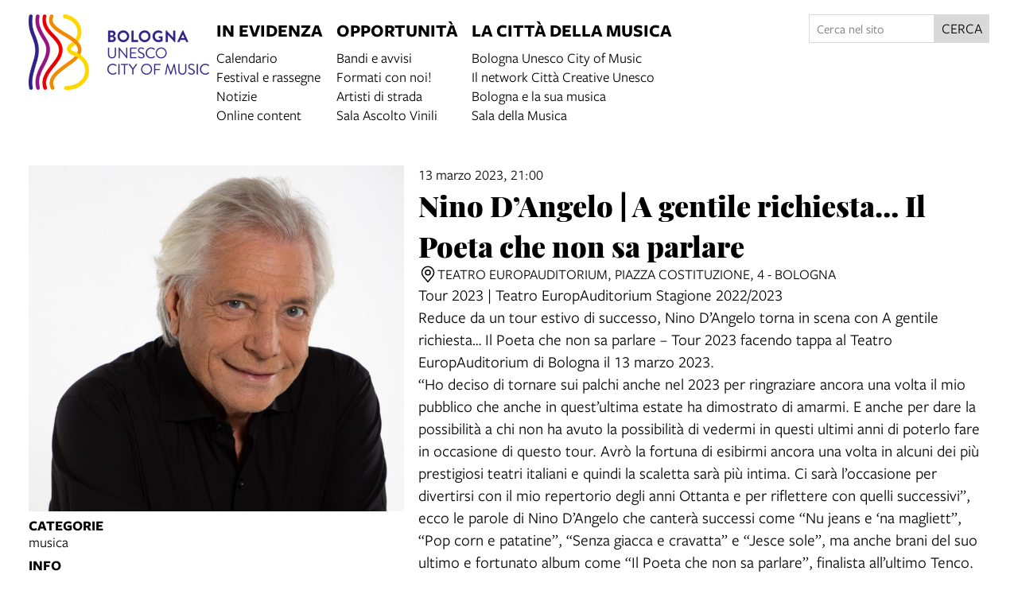

--- FILE ---
content_type: text/html; charset=UTF-8
request_url: https://cittadellamusica.comune.bologna.it/events/nino-d-angelo-a-gentile-richiesta-il-poeta-che-non-sa-parlare
body_size: 11533
content:
<!DOCTYPE html>
<html lang="it">
    <head>
        <meta charset="utf-8">
            <title>Nino D’Angelo | A gentile richiesta… Il Poeta che non sa parlare | Città della Musica</title>
    <meta name="description" content="Tour&#x20;2023&#x20;&#x7C;&#x20;Teatro&#x20;EuropAuditorium&#x20;Stagione&#x20;2022&#x2F;2023" />

<meta name="viewport" content="user-scalable=yes, width=device-width, initial-scale=1.0, maximum-scale=5.0"/>
<meta name="mobile-web-app-capable" content="yes" />
<meta name="apple-mobile-web-app-status-bar-style" content="black" />
<meta name="msapplication-tap-highlight" content="no"/>
<meta name="theme-color" content="#a74148" />
<meta name="developer" content="ChiaLab | communication design | www.chialab.it" />

    

<!-- RTF dublin core -->
<link rel="schema.DC" href="http://purl.org/dc/elements/1.1/" />
<meta name="DC.title" content="Nino&#x20;D&#x2019;Angelo&#x20;&#x7C;&#x20;A&#x20;gentile&#x20;richiesta&#x2026;&#x20;Il&#x20;Poeta&#x20;che&#x20;non&#x20;sa&#x20;parlare" />
<meta name="DC.description" content="Tour&#x20;2023&#x20;&#x7C;&#x20;Teatro&#x20;EuropAuditorium&#x20;Stagione&#x20;2022&#x2F;2023" />
<meta name="DC.creator" content="Bologna&#x20;Citt&#x00E0;&#x20;della&#x20;Musica&#x20;UNESCO" />
<meta name="DC.publisher" content="Bologna&#x20;Citt&#x00E0;&#x20;della&#x20;Musica&#x20;UNESCO" />
<meta name="DC.date" content="02&#x2F;11&#x2F;22,&#x20;15&#x3A;33" />
<meta name="DC.created" content="02&#x2F;11&#x2F;22,&#x20;15&#x3A;33" />
<meta name="DC.modified" content="30&#x2F;03&#x2F;23,&#x20;17&#x3A;30" />
<meta name="DC.type" content="events" />
<meta name="DC.format" content="text/html" />
<meta name="DC.identifier" content="nino-d-angelo-a-gentile-richiesta-il-poeta-che-non-sa-parlare" />
<meta name="DC.language" content="it" />
<meta name="DC.rights" content="Bologna&#x20;Citt&#x00E0;&#x20;della&#x20;Musica&#x20;UNESCO" />
<meta name="DC.license" content="Creative&#x20;Commons&#x20;Attribuzione&#x20;-&#x20;condividi&#x20;allo&#x20;stesso&#x20;modo&#x20;&#x28;CC&#x20;BY-SA&#x20;4.0&#x29;" />

<!-- OG dataset -->
<meta property="og:title" content="Nino&#x20;D&#x2019;Angelo&#x20;&#x7C;&#x20;A&#x20;gentile&#x20;richiesta&#x2026;&#x20;Il&#x20;Poeta&#x20;che&#x20;non&#x20;sa&#x20;parlare" />
<meta property="og:type" content="events" />
<meta property="og:url" content="" />
<meta property="og:description" content="Tour&#x20;2023&#x20;&#x7C;&#x20;Teatro&#x20;EuropAuditorium&#x20;Stagione&#x20;2022&#x2F;2023" />
<meta property="og:site_name" content="Bologna Città della Musica UNESCO" />
<meta property="og:updated_time" content="30&#x2F;03&#x2F;23,&#x20;17&#x3A;30" />
    <meta property="og:image" content="https://assets.culturabologna.it/b652502c-684f-4e76-a4ae-101b75d0f9dc-foto-nino-d-angelo.jpg/658e92357ddaf83a37526e47323880e7e339b4c0.jpg" />

<!-- Twitter dataset -->
    <meta name="twitter:card" content="summary_large_image">
    <meta name="twitter:image" content="https://assets.culturabologna.it/b652502c-684f-4e76-a4ae-101b75d0f9dc-foto-nino-d-angelo.jpg/658e92357ddaf83a37526e47323880e7e339b4c0.jpg">
<meta name="twitter:site" content="Bologna&#x20;Citt&#x00E0;&#x20;della&#x20;Musica&#x20;UNESCO">
<meta name="twitter:creator" content="Bologna&#x20;Citt&#x00E0;&#x20;della&#x20;Musica&#x20;UNESCO">
<meta name="twitter:title" content="Nino&#x20;D&#x2019;Angelo&#x20;&#x7C;&#x20;A&#x20;gentile&#x20;richiesta&#x2026;&#x20;Il&#x20;Poeta&#x20;che&#x20;non&#x20;sa&#x20;parlare">
<meta name="twitter:description" content="Tour&#x20;2023&#x20;&#x7C;&#x20;Teatro&#x20;EuropAuditorium&#x20;Stagione&#x20;2022&#x2F;2023">

<link href="/citta_musica/favicon.png" type="image/png" rel="icon"><link href="/citta_musica/favicon.png" type="image/png" rel="shortcut icon">




<link rel="stylesheet" href="/build/assets/style-7JbdegPL.css" files="plugins/CittaMusica/resources/styles/style.css">
    </head>
    <body class="bg-surface">
                <div class="column align-center" id="container">
            
            <div class="viewport grid"
                id="viewport"
                data-pubstatus=""
                data-status="on"
                data-name="bologna citta della musica"
                data-uname="nino-d-angelo-a-gentile-richiesta-il-poeta-che-non-sa-parlare"
                data-display-name="bologna citta della musica">
                <app-navigation class="w-full row mb-4 no-wrap">
    <a title="vai&#x20;alla&#x20;Home&#x20;page"
        href="&#x2F;">
        <img class="w-full logo"
            alt="logo&#x20;Citta&#x20;della&#x20;musica"
            src="/img/cittadellamusica.png"
        />
    </a>
    <div class="fill row justify main-menu" slot="menu">
        <nav class="row gap-row-s">
            
    <div class="column f-1 gap-xs">
        <div class="f-3 p-1 title main-title"
                    >
                            In evidenza
                    </div>
                    <a class="link link--underline px-1"
                href="&#x2F;objects&#x2F;calendario-citta-della-musica"
                            >Calendario</a>
                    <a class="link link--underline px-1"
                href="&#x2F;objects&#x2F;festival-e-rassegne"
                            >Festival e rassegne</a>
                    <a class="link link--underline px-1"
                href="&#x2F;objects&#x2F;notizie-citta-della-musica"
                            >Notizie</a>
                    <a class="link link--underline px-1"
                href="&#x2F;objects&#x2F;online-content"
                            >Online content</a>
            </div>
    <div class="column f-1 gap-xs">
        <div class="f-3 p-1 title main-title"
                    >
                            Opportunità
                    </div>
                    <a class="link link--underline px-1"
                href="&#x2F;objects&#x2F;bandi-e-avvisi"
                            >Bandi e avvisi</a>
                    <a class="link link--underline px-1"
                href="&#x2F;objects&#x2F;formaticonnoi"
                            >Formati con noi!</a>
                    <a class="link link--underline px-1"
                href="&#x2F;objects&#x2F;artisti-di-strada"
                            >Artisti di strada</a>
                    <a class="link link--underline px-1"
                href="&#x2F;objects&#x2F;sala-ascolto-vinili"
                            >Sala Ascolto Vinili</a>
            </div>
    <div class="column f-1 gap-xs">
        <div class="f-3 p-1 title main-title"
                    >
                            La città della musica
                    </div>
                    <a class="link link--underline px-1"
                href="&#x2F;objects&#x2F;bologna-unesco-city-of-music"
                            >Bologna Unesco City of Music</a>
                    <a class="link link--underline px-1"
                href="&#x2F;objects&#x2F;le-citta-creative"
                            >Il network Città Creative Unesco</a>
                    <a class="link link--underline px-1"
                href="&#x2F;objects&#x2F;bologna-e-la-sua-musica"
                            >Bologna e la sua musica</a>
                    <a class="link link--underline px-1"
                href="&#x2F;objects&#x2F;la-sala-della-musica"
                            >Sala della Musica</a>
            </div>

        </nav>

        <div class="w-2 f-s search">
            <form method="get" accept-charset="utf-8" role="search" class="row gap-0 no-wrap align-justify " action="/ricerca">
    <input type="text" name="q" class="input text fill" placeholder="Cerca nel sito" minlength="3" required="required" aria-label="Cerca nel sito">
    <button class="button" is="dna-button" type="submit">
        cerca
    </button>
</form>

        </div>
    </div>
</app-navigation>

                                
<main class="w-full grid"
    data-uname="nino-d-angelo-a-gentile-richiesta-il-poeta-che-non-sa-parlare"
    data-context="calendario-bologna-cultura"
>
    <aside class="w-4 column left-sidebar">
                    <figure class="m-0 w-full column">
                <img class="w-full"
                    alt="copertina&#x20;di&#x20;Nino&#x20;D&#x2019;Angelo&#x20;&#x7C;&#x20;A&#x20;gentile&#x20;richiesta&#x2026;&#x20;Il&#x20;Poeta&#x20;che&#x20;non&#x20;sa&#x20;parlare"
                    src="https://assets.culturabologna.it/b652502c-684f-4e76-a4ae-101b75d0f9dc-foto-nino-d-angelo.jpg/658e92357ddaf83a37526e47323880e7e339b4c0.jpg"
                />
            </figure>
        
        <div class="w-4 column gap-2">
            
    <div class="w-full column gap-s">
        <div class="mt-1 f-1 title">Categorie</div>
        <ul class="no-bullet with-bullet-separator row align-center gap-xs">
                            <li>musica</li>
                    </ul>
    </div>






                <div class="w-full column gap-s">
            <div class="mt-1 f-1 title">Info</div>
                                                                                        <span>evento a pagamento</span>
                    </div>
    
    <div class="w-full column gap-s">
        <div class="mt-1 f-1 title">
            Collegamenti
        </div>
        <ul class="column gap-xs m-0 p-0 pl-2">
                            <li>
                    <a class="link link--underline"
                        title="vai&#x20;al&#x20;dettaglio&#x20;di&#x3A;&#x20;Teatro&#x20;EuropAuditorium&#x20;-&#x20;Nino&#x20;D&#x2019;Angelo"                        href="https&#x3A;&#x2F;&#x2F;teatroeuropa.it&#x2F;stagione-22-23-nino-dangelo&#x2F;"
                        target="_blank"
                    >Teatro EuropAuditorium - Nino D’Angelo</a>
                </li>
                    </ul>
    </div>

    <div class="w-full column gap-s">
        <div class="mt-1 f-1 title">
            Fa parte di
        </div>
        <ul class="column gap-xs m-0 p-0 pl-2">
                            <li>
                    <a class="link link--underline"
                        title="vai&#x20;al&#x20;dettaglio&#x20;di&#x3A;&#x20;Teatro&#x20;EuropAuditorium&#x20;&#x7C;&#x20;Insieme&#x20;siamo&#x20;pi&#x00F9;&#x20;di&#x20;un&#x20;teatro"
                        href="&#x2F;objects&#x2F;teatro-europauditorium-stagione-2022-2023"
                    >Teatro EuropAuditorium | Insieme siamo più di un teatro</a>
                </li>
                    </ul>
    </div>





    <div class="w-full column gap-s">
        <div class="mt-1 f-1 title">
            Dove
        </div>
                        
    <ul class="no-bullet column gap-xs m-0 p-0">
            <li>
                        
                            <a class="link link--underline"
                    title="apri in Google Maps"
                    href="http://maps.google.com/?q=Piazza&#x20;Costituzione,&#x20;4&#x20;-&#x20;Bologna&#x20;&#x20;"
                    target="_blank"
                >@ Teatro EuropAuditorium<br>Piazza Costituzione, 4 - Bologna</a>
                    </li>
        </ul>


    </div>

            
        
        
<div class="w-full column gap-s w-full--mobile social-links">
    <div class="mt-1 f-1 title">
        Condividi
    </div>
    <ul class="no-bullet row gap-s f-2">
        <li class="label column center">
            <a class="icon"
                title="Condividi&#x20;via&#x20;email"
                href="mailto:?Subject=Citt%C3%A0%20della%20Musica%20%7C%2013%20marzo%202023%20%7C%20Nino%20D%E2%80%99Angelo%20%7C%20A%20gentile%20richiesta%E2%80%A6%20Il%20Poeta%20che%20non%20sa%20parlare&body=13%20marzo%202023%0D%0A%0A----------------------------%0D%0A%0ANINO%20D%E2%80%99ANGELO%20%7C%20A%20GENTILE%20RICHIESTA%E2%80%A6%20IL%20POETA%20CHE%20NON%20SA%20PARLARE%0D%0A%0A----------------------------%0D%0A%0A%20su%20Citt%C3%A0%20della%20Musica%0D%0A%0Ahttps%3A%2F%2Fcittadellamusica.comune.bologna.it%2Fobjects%2Fnino-d-angelo-a-gentile-richiesta-il-poeta-che-non-sa-parlare"
                target="_system">
                <svg xmlns="http://www.w3.org/2000/svg" x="0px" y="0px" width="30px" height="30px" viewBox="0 0 30 30" style="enable-background:new 0 0 32 32;" xml:space="preserve"><path fill="" d="M26.25 5.625H3.75a1.875 1.875 0 0 0 -1.875 1.875v15a1.875 1.875 0 0 0 1.875 1.875h22.5a1.875 1.875 0 0 0 1.875 -1.875V7.5a1.875 1.875 0 0 0 -1.875 -1.875Zm-2.063 1.875L15 13.856 5.813 7.5ZM3.75 22.5V8.353l10.716 7.416a0.938 0.938 0 0 0 1.069 0L26.25 8.353V22.5Z"/></svg>
            </a>
        </li>
                                                                                                                                                                                    <li class="label column center">
                <a class="icon"
                    title="Salva&#x20;nel&#x20;tuo&#x20;calendario&#x20;Google"
                    href="https://calendar.google.com/calendar/render?action=TEMPLATE&amp;text=Citt%C3%A0%20della%20Musica%20%7C%20Nino%20D%E2%80%99Angelo%20%7C%20A%20gentile%20richiesta%E2%80%A6%20Il%20Poeta%20che%20non%20sa%20parlare&amp;details=https%3A%2F%2Fcittadellamusica.comune.bologna.it%2Fobjects%2Fnino-d-angelo-a-gentile-richiesta-il-poeta-che-non-sa-parlare%0A%0A%3Cp%3ETour%202023%20%7C%20Teatro%20EuropAuditorium%20Stagione%202022%2F2023%3C%2Fp%3E&amp;dates=20230313T210000/20230313T220000&amp;ctz=Europe/Rome&amp;location=Teatro%20EuropAuditorium%2C%20Piazza%20Costituzione%2C%204%20-%20Bologna%2C%20Italy"
                    target="_blank">
                    <svg version="1.1" id="icon" xmlns="http://www.w3.org/2000/svg" xmlns:xlink="http://www.w3.org/1999/xlink" x="0px" y="0px" width="32px" height="32px" viewBox="0 0 32 32" style="enable-background:new 0 0 32 32;" xml:space="preserve">
                        <path fill="" d="M26,4h-4V2h-2v2h-8V2h-2v2H6C4.9,4,4,4.9,4,6v20c0,1.1,0.9,2,2,2h20c1.1,0,2-0.9,2-2V6C28,4.9,27.1,4,26,4z M26,26H6V12h20V26z M26,10H6V6h4v2h2V6h8v2h2V6h4V10z"/>
                    </svg>
                </a>
            </li>
                <li class="label column center">
            <a class="icon"
                title="Condividi&#x20;su&#x20;Facebook"
                href="https://www.facebook.com/sharer/sharer.php?u=https%3A%2F%2Fcittadellamusica.comune.bologna.it%2Fobjects%2Fnino-d-angelo-a-gentile-richiesta-il-poeta-che-non-sa-parlare"
                target="_system">
                <svg xmlns="http://www.w3.org/2000/svg" width="24" height="24" viewBox="0 0 24 24">
                    <g id="Group_598" data-name="Group 598" transform="translate(0 0.257)"><g id="facebook" transform="translate(0 0)"><circle id="Oval_9" data-name="Oval 9" cx="12" cy="12" r="12" transform="translate(0 -0.257)" fill="#000000"/></g><path id="Path_279" data-name="Path 279" d="M1452.348,263.043h2.508V259.28h-2.888c-4.09,0-3.993,3.3-3.993,3.789v2.482h-1.9v3.763h1.9v8.779h3.745v-8.779h2.509l.627-3.763h-3.135V263.67A.568.568,0,0,1,1452.348,263.043Z" transform="translate(-1438.735 -256.402)" fill="#ffffff"/></g>
                </svg>
            </a>
        </li>
        <li class="label column center">
            <a class="icon"
                title="Share&#x20;on&#x20;X"
                href="http://twitter.com/share?text=Citt%C3%A0%20della%20Musica%20%7C%2013%20marzo%202023%20%7C%20Nino%20D%E2%80%99Angelo%20%7C%20A%20gentile%20richiesta%E2%80%A6%20Il%20Poeta%20che%20non%20sa%20parlare&url=https%3A%2F%2Fcittadellamusica.comune.bologna.it%2Fobjects%2Fnino-d-angelo-a-gentile-richiesta-il-poeta-che-non-sa-parlare"
                target="_system">
                <svg width="24" height="24" viewBox="0 0 1220 1227" xmlns="http://www.w3.org/2000/svg">
<path d="M714.163 519.284L1160.89 0H1055.03L667.137 450.887L357.328 0H0L468.492 681.821L0 1226.37H105.866L515.491 750.218L842.672 1226.37H1200L714.137 519.284H714.163ZM569.165 687.828L521.697 619.934L144.011 79.6944H306.615L611.412 515.685L658.88 583.579L1055.08 1150.3H892.476L569.165 687.854V687.828Z" fill=""/>
</svg>
            </a>
        </li>
        <li class="label column center">
            <a class="icon"
                title="Condividi&#x20;su&#x20;Whatsapp"
                href="https://wa.me/?text=13%20marzo%202023%0D%0A%0A----------------------------%0D%0A%0ANINO%20D%E2%80%99ANGELO%20%7C%20A%20GENTILE%20RICHIESTA%E2%80%A6%20IL%20POETA%20CHE%20NON%20SA%20PARLARE%0D%0A%0A----------------------------%0D%0A%0A%20su%20Citt%C3%A0%20della%20Musica%0D%0A%0Ahttps%3A%2F%2Fcittadellamusica.comune.bologna.it%2Fobjects%2Fnino-d-angelo-a-gentile-richiesta-il-poeta-che-non-sa-parlare"
                target="_system">
                <svg version="1.1" id="Layer_1" xmlns="http://www.w3.org/2000/svg" xmlns:xlink="http://www.w3.org/1999/xlink" x="0px" y="0px" viewBox="0 0 28 28" style="enable-background:new 0 0 308 308;" xml:space="preserve" width="28" height="28"><g id="XMLID_468_"><path id="XMLID_469_" d="M20.718 16.09c-0.054 -0.026 -2.096 -1.032 -2.459 -1.162a1.409 1.409 0 0 0 -0.475 -0.105c-0.276 0 -0.507 0.137 -0.688 0.407 -0.204 0.303 -0.821 1.025 -1.011 1.24 -0.025 0.029 -0.059 0.062 -0.08 0.062 -0.018 0 -0.334 -0.13 -0.43 -0.172 -2.19 -0.951 -3.852 -3.238 -4.08 -3.624 -0.032 -0.055 -0.034 -0.081 -0.034 -0.081 0.008 -0.03 0.081 -0.103 0.12 -0.141 0.111 -0.11 0.232 -0.255 0.348 -0.396a12.797 12.797 0 0 1 0.165 -0.196c0.169 -0.197 0.244 -0.349 0.332 -0.527l0.045 -0.092c0.213 -0.423 0.032 -0.78 -0.028 -0.896 -0.048 -0.096 -0.91 -2.177 -1.002 -2.395 -0.221 -0.528 -0.512 -0.773 -0.916 -0.773 -0.038 0 0 0 -0.158 0.007 -0.192 0.008 -1.236 0.145 -1.698 0.437 -0.488 0.308 -1.317 1.292 -1.317 3.022 0 1.558 0.988 3.027 1.412 3.587l0.058 0.084c1.625 2.373 3.65 4.132 5.704 4.952 1.977 0.789 2.913 0.881 3.445 0.881 0.224 0 0.403 -0.018 0.561 -0.033l0.1 -0.01c0.682 -0.06 2.184 -0.838 2.525 -1.787 0.269 -0.747 0.34 -1.564 0.161 -1.86 -0.123 -0.201 -0.333 -0.303 -0.601 -0.431z"/><path id="XMLID_470_" d="M14.248 0C6.665 0 0.496 6.123 0.496 13.649c0 2.434 0.652 4.817 1.886 6.903l-2.363 6.968a0.363 0.363 0 0 0 0.454 0.463l7.265 -2.309a13.844 13.844 0 0 0 6.509 1.623C21.831 27.297 28 21.175 28 13.649 28 6.123 21.831 0 14.248 0zm0 24.454c-2.14 0 -4.212 -0.618 -5.994 -1.787a0.363 0.363 0 0 0 -0.31 -0.043l-3.639 1.157 1.175 -3.466a0.364 0.364 0 0 0 -0.051 -0.332 10.656 10.656 0 0 1 -2.074 -6.334c0 -5.959 4.887 -10.806 10.893 -10.806s10.892 4.848 10.892 10.806c0 5.958 -4.886 10.805 -10.892 10.805z"/></g></svg>
            </a>
        </li>
        <li class="label column center">
            <a class="icon"
                title="Condividi&#x20;su&#x20;Telegram"
                href="https://t.me/share/url?url=https%3A%2F%2Fcittadellamusica.comune.bologna.it%2Fobjects%2Fnino-d-angelo-a-gentile-richiesta-il-poeta-che-non-sa-parlare&text=Citt%C3%A0%20della%20Musica%20%7C%2013%20marzo%202023%20%7C%20Nino%20D%E2%80%99Angelo%20%7C%20A%20gentile%20richiesta%E2%80%A6%20Il%20Poeta%20che%20non%20sa%20parlare"
                target="_system">
                <svg xmlns="http://www.w3.org/2000/svg" width="28" height="28" viewBox="0 0 28 28">
                <g id="Artboard" transform="translate(0 0)"><circle id="Oval" cx="14" cy="14" r="13" transform="translate(0 0)" stroke="#ffffff" stroke-width="1" fill="#000000" />
                <path id="Path-3" d="M190.064,306.522q6.232-2.715,8.311-3.58c3.958-1.646,4.78-1.932,5.316-1.942a.938.938,0,0,1,.552.166.6.6,0,0,1,.2.386,2.513,2.513,0,0,1,.024.561c-.214,2.254-1.143,7.722-1.615,10.246-.2,1.068-.593,1.426-.974,1.461-.828.076-1.456-.547-2.258-1.072-1.254-.822-1.963-1.334-3.181-2.136-1.407-.927-.495-1.437.307-2.27.21-.218,3.856-3.535,3.927-3.836a.291.291,0,0,0-.066-.252.328.328,0,0,0-.3-.029q-.189.043-6.011,3.973a2.706,2.706,0,0,1-1.546.571,10.171,10.171,0,0,1-2.215-.524c-.893-.29-1.6-.444-1.54-.936Q189.052,306.924,190.064,306.522Z" transform="translate(-183.613 -292.484)" fill="#ffffff" /></g></svg>
            </a>
        </li>
    </ul>
</div>

        </div>

        <div class="w-3 f2 f-s mt-3 metadata">
            



        </div>

    </aside>

    <article class="w-6 column">
        <header class="w-full column gap-xs">
                                                <span>
                13 marzo 2023, 21:00
            </span>
            

            <h1 class="m-0 f-6 serif">Nino D’Angelo | A gentile richiesta… Il Poeta che non sa parlare</h1>

            <div>
                                
    <ul class="no-bullet column gap-xs m-0 p-0">
            <li>
                        
                            <div class="row gap-s locations">
                    <a class="icon"
                        title="trova&#x20;l&#x27;indirizzo&#x20;su&#x20;Google&#x20;Maps"
                        href="http://maps.google.com/?q=Piazza&#x20;Costituzione,&#x20;4&#x20;-&#x20;Bologna&#x20;&#x20;"
                        target="_blank"
                    ><svg xmlns="http://www.w3.org/2000/svg" width="32" height="32" viewBox="0 0 32 32"><defs><style>.cls-1 {fill: none;}</style></defs><path d="M16,18a5,5,0,1,1,5-5A5.0057,5.0057,0,0,1,16,18Zm0-8a3,3,0,1,0,3,3A3.0033,3.0033,0,0,0,16,10Z"/><path d="M16,30,7.5645,20.0513c-.0479-.0571-.3482-.4515-.3482-.4515A10.8888,10.8888,0,0,1,5,13a11,11,0,0,1,22,0,10.8844,10.8844,0,0,1-2.2148,6.5973l-.0015.0025s-.3.3944-.3447.4474ZM8.8125,18.395c.001.0007.2334.3082.2866.3744L16,26.9079l6.91-8.15c.0439-.0552.2783-.3649.2788-.3657A8.901,8.901,0,0,0,25,13,9,9,0,1,0,7,13a8.9054,8.9054,0,0,0,1.8125,5.395Z"/><rect data-name="&lt;Transparent Rectangle&gt;" class="cls-1" width="32"height="32" transform="translate(0 32) rotate(-90)"/></svg>
</a>
                                                    <div class="label">
                                Teatro EuropAuditorium, Piazza Costituzione, 4 - Bologna
                            </div>
                                        </div>
                    </li>
        </ul>


            </div>
        </header>

                    <div class="body">
                <p>Tour 2023 | Teatro EuropAuditorium Stagione 2022/2023</p>
            </div>
        
                    <div class="body">
                <p>Reduce da un tour estivo di successo, Nino D’Angelo torna in scena con A gentile richiesta… Il Poeta che non sa parlare – Tour 2023 facendo tappa al Teatro EuropAuditorium di Bologna il 13 marzo 2023.<br />“Ho deciso di tornare sui palchi anche nel 2023 per ringraziare ancora una volta il mio pubblico che anche in quest’ultima estate ha dimostrato di amarmi. E anche per dare la possibilità a chi non ha avuto la possibilità di vedermi in questi ultimi anni di poterlo fare in occasione di questo tour. Avrò la fortuna di esibirmi ancora una volta in alcuni dei più prestigiosi teatri italiani e quindi la scaletta sarà più intima. Ci sarà l’occasione per divertirsi con il mio repertorio degli anni Ottanta e per riflettere con quelli successivi”, ecco le parole di Nino D’Angelo che canterà successi come “Nu jeans e ‘na magliett”, “Pop corn e patatine”, “Senza giacca e cravatta” e “Jesce sole”, ma anche brani del suo ultimo e fortunato album come “Il Poeta che non sa parlare”, finalista all’ultimo Tenco. <br />Il tour è prodotto da DI.ELLE.O. e distribuito da Stefano Francioni Produzioni. La tappa del Teatro EuropAuditorium è a cura di Anni 60 produzioni (www.anni60produzioni.com).</p>
<hr />
<p>ore 21.00<br /><a href="https://teatroeuropa.it/stagione-22-23-nino-dangelo/" target="_blank" rel="noopener">Info biglietti e prevendita</a></p>
<p> </p>
<p>Informazioni<br />Telefono: +39 051 372540<br /><a href="mailto:info@teatroeuropa.it">info@teatroeuropa.it</a></p>
<p><a href="https://www.teatroeuropa.it/" target="_blank" rel="noopener">www.teatroeuropa.it</a><br /><a href="https://www.facebook.com/TeatroEuropaBologna" target="_blank" rel="noopener">www.facebook.com/TeatroEuropaBologna</a></p>
            </div>
        
                    <div class="w-full mt-2">
                

            </div>
        
        

    </article>

        

</main>

                <footer class="w-full mt-8 grid footer">
    <a class="link link--block w-2 h-2 bg-blue-1 p-1 f-3 column gap-xs"
        href="&#x2F;">
        <span>© 2026 · Bologna Città della Musica UNESCO</span>
        <span>Vai alla home page</span>
    </a>

    <div class="w-2 h-2 bg-primary p-1 f-3 column">
                    <div class="column gap-0">
                Contatti
                <a class="f-1"
                    title="invia&#x20;un&#x2019;email&#x20;a&#x20;Bologna&#x20;Citt&#x00E0;&#x20;della&#x20;Musica&#x20;UNESCO"
                    href="mailto:cityofmusic&#x40;comune.bologna.it"
                >cityofmusic@comune.bologna.it</a>
            </div>
        
       <div class="row gap-s social_list">
    <a class="link" title="Facebook: BolognaCittaDellaMusicaUnesco" target="_blank" href="https://www.facebook.com/BolognaCittaDellaMusicaUnesco">
        <svg xmlns="http://www.w3.org/2000/svg" width="24" height="24" viewBox="0 0 24 24"><g id="Group_598" data-name="Group 598" transform="translate(0 0.257)"><g id="facebook" transform="translate(0 0)"><circle id="Oval_9" data-name="Oval 9" cx="12" cy="12" r="12" transform="translate(0 -0.257)" fill="#fff"/></g><path id="Path_279" data-name="Path 279" d="M1452.348,263.043h2.508V259.28h-2.888c-4.09,0-3.993,3.3-3.993,3.789v2.482h-1.9v3.763h1.9v8.779h3.745v-8.779h2.509l.627-3.763h-3.135V263.67A.568.568,0,0,1,1452.348,263.043Z" transform="translate(-1438.735 -256.402)" fill="#b658a7"/></g></svg>
    </a>
    <a class="link" title="Instagram: Bolognacityofmusic" target="_blank" href="https://www.instagram.com/Bolognacityofmusic/">
        <svg xmlns="http://www.w3.org/2000/svg" xmlns:xlink="http://www.w3.org/1999/xlink" width="24.135" height="24" viewBox="0 0 24.135 24">
            <defs><clipPath id="clip-path"><circle id="Mask" cx="12" cy="12" r="12" transform="translate(0.135 -0.257)" fill="#b658a7"/></clipPath></defs>
            <g id="Group_596" data-name="Group 596" transform="translate(0 0.257)">
                <path id="Mask-2" data-name="Mask" d="M11.861,0A11.861,11.861,0,1,1,0,11.861,11.861,11.861,0,0,1,11.861,0Z" transform="translate(0 0.021)" fill="#fff"/>
                <g id="Group_704" data-name="Group 704" transform="translate(22501.123 14027.076)">
                    <path id="Path" d="M4.042.042A5.043,5.043,0,0,0,2.373.361a3.373,3.373,0,0,0-1.218.793A3.36,3.36,0,0,0,.361,2.372,5.044,5.044,0,0,0,.042,4.042C.008,4.775,0,5.009,0,6.877s.008,2.1.042,2.835a5.044,5.044,0,0,0,.319,1.669A3.362,3.362,0,0,0,1.154,12.6a3.381,3.381,0,0,0,1.218.793,5.047,5.047,0,0,0,1.669.319c.734.033.968.042,2.835.042s2.1-.008,2.835-.042a5.044,5.044,0,0,0,1.669-.319,3.516,3.516,0,0,0,2.011-2.011,5.03,5.03,0,0,0,.319-1.669c.033-.734.041-.968.041-2.835s-.008-2.1-.041-2.835a5.042,5.042,0,0,0-.319-1.669A3.382,3.382,0,0,0,12.6,1.154,3.365,3.365,0,0,0,11.382.361,5.036,5.036,0,0,0,9.713.042C8.98.008,8.745,0,6.878,0s-2.1.008-2.836.042" transform="translate(-22496 -14022)" fill="#b658a7"/>
                    <path id="Path-2" data-name="Path" d="M0,2.292A2.292,2.292,0,1,1,2.292,4.585,2.292,2.292,0,0,1,0,2.292" transform="translate(-22491.414 -14017.416)" fill="#fff"/>
                    <path id="Path-3" data-name="Path" d="M2.859,11.236A3.8,3.8,0,0,1,1.582,11a2.137,2.137,0,0,1-.791-.514,2.122,2.122,0,0,1-.514-.79A3.8,3.8,0,0,1,.04,8.417C.007,7.692,0,7.475,0,5.638S.007,3.584.04,2.859A3.826,3.826,0,0,1,.277,1.582,2.137,2.137,0,0,1,.791.791,2.119,2.119,0,0,1,1.582.277,3.8,3.8,0,0,1,2.859.04C3.584.007,3.8,0,5.637,0S7.691.007,8.417.04A3.826,3.826,0,0,1,9.694.277a2.131,2.131,0,0,1,.791.514A2.13,2.13,0,0,1,11,1.582a3.8,3.8,0,0,1,.237,1.277c.033.725.04.943.04,2.779s-.007,2.054-.04,2.779A3.815,3.815,0,0,1,11,9.694,2.277,2.277,0,0,1,9.694,11a3.8,3.8,0,0,1-1.277.237c-.725.033-.943.04-2.779.04s-2.054-.007-2.778-.04" transform="translate(-22494.76 -14020.761)" fill="#b658a7"/>
                    <path id="Path-4" data-name="Path" d="M0,3.531A3.531,3.531,0,1,0,3.531,0,3.531,3.531,0,0,0,0,3.531" transform="translate(-22492.654 -14018.654)" fill="#fff"/>
                    <path id="Path-5" data-name="Path" d="M0,.825A.825.825,0,1,0,.826,0h0A.826.826,0,0,0,0,.825" transform="translate(-22486.275 -14019.618)" fill="#fff"/>
                </g>
            </g>
        </svg>
    </a>
    <a class="link" title="YouTube: Bologna Citta Della Musica" target="_blank" href="https://www.youtube.com/playlist?list=PLkBqrxFQdueTD9rv2ZJ1bqaLKVGYT3Xnn">
        <svg xmlns="http://www.w3.org/2000/svg" width="23.721" height="23.721" viewBox="0 0 23.721 23.721">
            <g id="Group_853" data-name="Group 853" transform="translate(-1058 -383)">
                <path id="Mask" d="M11.861,0A11.861,11.861,0,1,1,0,11.861,11.861,11.861,0,0,1,11.861,0Z" transform="translate(1058 383)" fill="#fff"/>
                <path id="Path_294" data-name="Path 294" d="M16.858,7.859A1.9,1.9,0,0,0,15.519,6.52a44.975,44.975,0,0,0-5.93-.32,44.975,44.975,0,0,0-5.93.32A1.9,1.9,0,0,0,2.319,7.859,19.585,19.585,0,0,0,2,11.512a19.585,19.585,0,0,0,.32,3.654A1.9,1.9,0,0,0,3.658,16.5a44.974,44.974,0,0,0,5.93.32,44.974,44.974,0,0,0,5.93-.32,1.9,1.9,0,0,0,1.339-1.339,19.585,19.585,0,0,0,.32-3.654A19.585,19.585,0,0,0,16.858,7.859Zm-8.787,5.93V9.236l3.941,2.277Z" transform="translate(1060 383.8)" fill="#b658a7"/>
            </g>
        </svg>
    </a>
</div>
    </div>

    <div class="w-2 h-2 bg-orange-2 p-1 f-2 description">
        <p>A cura del Dipartimento Cultura e promozione della Città - Settore cultura e creatività</p>
    </div>

    <div class="w-4 h-2 row sponsors align-start">
        <img style="height: 5rem;"
            title="Unesco"
            src="/img/unesco.png"
        />
        <img style="height: 4rem;"
            title="Bologna&#x20;Welcome"
            src="/img/welcome.png"
        />

        <div>
    <a style="border-right:1px solid #dedede; display:inline-block; padding: 0 16px 0 0" target="_blank" href="https://www.comune.bologna.it/" title="Iperbole. La rete civica del Comune di Bologna">
        <img class="logo contain" style="width:auto; height:60px" src="https://cittadellamusica.comune.bologna.it/img/comune.png" alt="Comune di Bologna.">
    </a>

    <a style="display:inline-block; padding: 32px 16px 0 16px" target="_blank" href="https://www.culturabologna.it" title="Città della Musica">
        <img class="logo contain" src="https://cittadellamusica.comune.bologna.it/img/logo_cubo_2.png" style="height:40px;" alt="Comune di Bologna. Settore cultura">
    </a>
</div>

        <div class="w-full h-1 row mt-2 align-end">
            <a class="pt-4 credits" title="Chialab design company" href="http://chialab.it" target="_blank">
        <img height="12px" alt="Chialab" src="/img/chialab_webdesign-fill.svg"/></a>
        </div>
    </div>
</footer>

            </div>

            
        </div>
        <script src="/build/assets/app-B2fJceY8.js" files="plugins/CittaMusica/resources/js/app.js" type="module"></script>
        
    
            <!-- Matomo -->
        <script type="text/plain" data-cookiecategory="analytics" defer>
        var _paq = window._paq = window._paq || [];
        /* tracker methods like "setCustomDimension" should be called before "trackPageView" */
        _paq.push(['trackPageView']);
        _paq.push(['enableLinkTracking']);
        (function() {
            var u="//myanalytics-nrc-prod.apps.nrc.lepida.it/";
            _paq.push(['setTrackerUrl', u+'matomo.php']);
            _paq.push(['setSiteId', '50']);
            var d=document, g=d.createElement('script'), s=d.getElementsByTagName('script')[0];
            g.async=true; g.src=u+'matomo.js'; s.parentNode.insertBefore(g,s);
        })();
        </script>
        <!-- End Matomo Code -->
    

<!-- body content ... -->
<script defer src="https://cdn.jsdelivr.net/gh/orestbida/cookieconsent@v2.8.0/dist/cookieconsent.js"></script>

<!-- Inline script -->
<script>
    window.addEventListener('load', function(){

        // obtain plugin
        var cc = initCookieConsent();

        // run plugin with your configuration
        cc.run({

            current_lang: 'it',
            autoclear_cookies: true,                   // default: false
            theme_css: 'https://cdn.jsdelivr.net/gh/orestbida/cookieconsent@v2.8.0/dist/cookieconsent.css',  // 🚨 replace with a valid path
            page_scripts: true,                        // default: false

            // mode: 'opt-in'                          // default: 'opt-in'; value: 'opt-in' or 'opt-out'
            // delay: 0,                               // default: 0
            auto_language: 'document',                      // default: null; could also be 'browser' or 'document'
            // autorun: true,                          // default: true
            // force_consent: false,                   // default: false
            hide_from_bots: true,                  // default: false
            // remove_cookie_tables: false             // default: false
            // cookie_name: 'cc_cookie',               // default: 'cc_cookie'
            // cookie_expiration: 182,                 // default: 182 (days)
            // cookie_necessary_only_expiration: 182   // default: disabled
            // cookie_domain: location.hostname,       // default: current domain
            // cookie_path: '/',                       // default: root
            // cookie_same_site: 'Lax',                // default: 'Lax'
            // use_rfc_cookie: false,                  // default: false
            // revision: 0,                            // default: 0

            gui_options: {
                consent_modal: {
                    layout: 'box',               // box/cloud/bar
                    position: 'bottom left',     // bottom/middle/top + left/right/center
                    transition: 'slide',           // zoom/slide
                    swap_buttons: false            // enable to invert buttons
                },
                settings_modal: {
                    layout: 'box',                 // box/bar
                    // position: 'left',           // left/right
                    transition: 'slide'            // zoom/slide
                }
            },

            onFirstAction: function(user_preferences, cookie){
                // callback triggered only once on the first accept/reject action
            },

            onAccept: function (cookie) {
                // callback triggered on the first accept/reject action, and after each page load
            },

            onChange: function (cookie, changed_categories) {
                // callback triggered when user changes preferences after consent has already been given
            },

            languages: {
                'en': {
                    consent_modal: {
                        title: 'Usiamo dei cookie!',
                        description: 'Questo sito web utilizza dei cookie essenziali per assicurare il buon funzionamento della navigazione e dei cookie di tracciamento per capire come queste pagine sono utilizzate. Questi ultimi vengono abilitati solo nel caso in cui acconsenti al loro uso. <button type="button" data-cc="c-settings" class="cc-link">Scegli quali</button>',
                        primary_btn: {
                            text: 'Accetta tutti',
                            role: 'accept_all'              // 'accept_selected' or 'accept_all'
                        },
                        secondary_btn: {
                            text: 'Rifiuta tutti',
                            role: 'accept_necessary'        // 'settings' or 'accept_necessary'
                        }
                    },
                    settings_modal: {
                        title: 'Preferenze per i cookie',
                        save_settings_btn: 'Salva le impostazioni',
                        accept_all_btn: 'Accetta tutti',
                        reject_all_btn: 'Rifiuta tutti',
                        close_btn_label: 'Chiudi',
                        cookie_table_headers: [
                            {col1: 'Nome del cookie'},
                            {col2: 'Dominio'},
                            {col3: 'Scadenza'},
                            {col4: 'Descrizione'}
                        ],
                        blocks: [
                            {
                                title: 'Uso dei Cookie',
                                description: 'I cookie sono utilizzati per assicurare le funzionalità di base di questo sito web e per migliorare l\'esperienza di navigazione. Puoi scegliere per ogni categoria quali abilitare o disabilitare. Per maggiori dettagli relativi ai cookie e altri dati sensibili puoi consultare la nostra <a href="https://www.comune.bologna.it/informativa-privacy" target="_blank" class="cc-link">privacy policy</a>.'
                            }, {
                                title: 'Cookie strettamente necessari',
                                description: 'Questi cookie sono essenziali per il corretto funzionamento del sito. Senza di essi il sito non funzionerebbe a dovere. Ma non tracciano nulla di sensibile.',
                                toggle: {
                                    value: 'necessary',
                                    enabled: true,
                                    readonly: true          // cookie categories with readonly=true are all treated as "necessary cookies"
                                }
                            },
                                                        {
                                title: 'Cookie di analisi e statistici',
                                description: 'Questi cookie permettono al sito web di ricordare le tue visite precedenti e di analizzzare in modo anonimo i comportamenti degli utenti sulle pagine per capire cosa migliorare e correggere. Nulla viene trasmesso a terzi e nulla è usato a fini pubblicitari, promozionali o di profilazione',
                                toggle: {
                                    value: 'analytics',     // your cookie category
                                    enabled: false,
                                    readonly: false
                                },
                                cookie_table: [             // list of all expected cookies
                                                                                                    {
                                        col1: '_pk_id',
                                        col2: 'Matomo',
                                        col3: '13 mesi',
                                        col4: 'Cookie tecnico utilizzato da Matomo per individuare un ID univoco e per generare dati statistici su come il visitatore utilizza il sito web',
                                    },
                                    {
                                        col1: '_pk_ref',
                                        col2: 'Matomo',
                                        col3: '6 mesi',
                                        col4: 'Cookie tecnico utilizzato da Matomo per stabilire la provenienza iniziale di un visitatore',
                                    },
                                    {
                                        col1: '_pk_ses, _pk_cvar, _pk_hsr',
                                        col2: 'Matomo',
                                        col3: '30 minuti',
                                        col4: 'Cookie tecnico utilizzato da Matomo per conservare temporaneamente i dati della sessione del visitatore del sito',
                                    }
                                                                ]
                            },
                                                         {
                                title: 'Cookie publicitari e di profilazione',
                                description: 'Questi cookie collezionano informazioni su come usi il sito, su quali link clicchi e sui tuoi interessi al fine di creare un profilo personale, riconoscerti e rispondere di conseguenza. Spesso sono trasmessi anonimamente a terze parti. Noi semplicemente non li usiamo',
                                toggle: {
                                    value: 'targeting',
                                    enabled: false,
                                    readonly: false
                                }
                            }, {
                                title: 'Maggiori informazioni',
                                description: 'Per qualsiasi domanda riguardo alla nostra policy sui cookie puoi <a class="cc-link" href="/contatti">contattarci qui</a>.',
                            }
                        ]
                    }
                }
            }
        });
    });
</script>

    </body>
</html>
